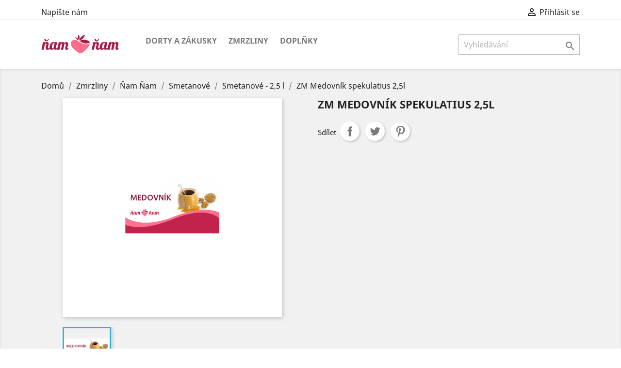

--- FILE ---
content_type: text/html; charset=utf-8
request_url: https://eshop.namnam.cz/smetanove-25-l/169-medovnik-spekulatius.html
body_size: 8168
content:
<!doctype html>
<html lang="cs">

  <head>
    
      
  <meta charset="utf-8">


  <meta http-equiv="x-ua-compatible" content="ie=edge">



  <link rel="canonical" href="https://eshop.namnam.cz/smetanove-25-l/169-medovnik-spekulatius.html">

  <title>ZM Medovník spekulatius 2,5l</title>
  <meta name="description" content="">
  <meta name="keywords" content="">
      
                  <link rel="alternate" href="https://eshop.namnam.cz/smetanove-25-l/169-medovnik-spekulatius.html" hreflang="cs-CZ">
        



  <meta name="viewport" content="width=device-width, initial-scale=1">



  <link rel="icon" type="image/vnd.microsoft.icon" href="/img/favicon.ico?1572299874">
  <link rel="shortcut icon" type="image/x-icon" href="/img/favicon.ico?1572299874">



    <link rel="stylesheet" href="https://eshop.namnam.cz/themes/classic/assets/css/theme.css" type="text/css" media="all">
  <link rel="stylesheet" href="https://eshop.namnam.cz/js/jquery/ui/themes/base/minified/jquery-ui.min.css" type="text/css" media="all">
  <link rel="stylesheet" href="https://eshop.namnam.cz/js/jquery/ui/themes/base/minified/jquery.ui.theme.min.css" type="text/css" media="all">
  <link rel="stylesheet" href="https://eshop.namnam.cz/modules/ps_imageslider/css/homeslider.css" type="text/css" media="all">
  <link rel="stylesheet" href="https://eshop.namnam.cz/themes/classic/assets/css/custom.css" type="text/css" media="all">




  

  <script type="text/javascript">
        var prestashop = {"cart":{"products":[],"totals":{"total":{"type":"total","label":"Celkem","amount":0,"value":"0,00\u00a0K\u010d"},"total_including_tax":{"type":"total","label":"Celkem (s DPH)","amount":0,"value":"0,00\u00a0K\u010d"},"total_excluding_tax":{"type":"total","label":"Celkem (bez DPH)","amount":0,"value":"0,00\u00a0K\u010d"}},"subtotals":{"products":{"type":"products","label":"Mezisou\u010det","amount":0,"value":"0,00\u00a0K\u010d"},"discounts":null,"shipping":{"type":"shipping","label":"Doru\u010den\u00ed","amount":0,"value":"Zdarma"},"tax":null},"products_count":0,"summary_string":"0 polo\u017eek","vouchers":{"allowed":1,"added":[]},"discounts":[],"minimalPurchase":0,"minimalPurchaseRequired":""},"currency":{"name":"\u010desk\u00e1 koruna","iso_code":"CZK","iso_code_num":"203","sign":"K\u010d"},"customer":{"lastname":null,"firstname":null,"email":null,"birthday":null,"newsletter":null,"newsletter_date_add":null,"optin":null,"website":null,"company":null,"siret":null,"ape":null,"is_logged":false,"gender":{"type":null,"name":null},"addresses":[]},"language":{"name":"\u010ce\u0161tina (Czech)","iso_code":"cs","locale":"cs-CZ","language_code":"cs-CZ","is_rtl":"0","date_format_lite":"Y-m-d","date_format_full":"Y-m-d H:i:s","id":1},"page":{"title":"","canonical":null,"meta":{"title":"ZM Medovn\u00edk spekulatius 2,5l","description":"","keywords":"","robots":"index"},"page_name":"product","body_classes":{"lang-cs":true,"lang-rtl":false,"country-CZ":true,"currency-CZK":true,"layout-full-width":true,"page-product":true,"tax-display-enabled":true,"product-id-169":true,"product-ZM Medovn\u00edk spekulatius 2,5l":true,"product-id-category-22":true,"product-id-manufacturer-0":true,"product-id-supplier-0":true,"product-available-for-order":true},"admin_notifications":[]},"shop":{"name":"\u0147am \u0147am","logo":"\/img\/namnam-logo-1572299570.jpg","stores_icon":"\/img\/logo_stores.png","favicon":"\/img\/favicon.ico"},"urls":{"base_url":"https:\/\/eshop.namnam.cz\/","current_url":"https:\/\/eshop.namnam.cz\/smetanove-25-l\/169-medovnik-spekulatius.html","shop_domain_url":"https:\/\/eshop.namnam.cz","img_ps_url":"https:\/\/eshop.namnam.cz\/img\/","img_cat_url":"https:\/\/eshop.namnam.cz\/img\/c\/","img_lang_url":"https:\/\/eshop.namnam.cz\/img\/l\/","img_prod_url":"https:\/\/eshop.namnam.cz\/img\/p\/","img_manu_url":"https:\/\/eshop.namnam.cz\/img\/m\/","img_sup_url":"https:\/\/eshop.namnam.cz\/img\/su\/","img_ship_url":"https:\/\/eshop.namnam.cz\/img\/s\/","img_store_url":"https:\/\/eshop.namnam.cz\/img\/st\/","img_col_url":"https:\/\/eshop.namnam.cz\/img\/co\/","img_url":"https:\/\/eshop.namnam.cz\/themes\/classic\/assets\/img\/","css_url":"https:\/\/eshop.namnam.cz\/themes\/classic\/assets\/css\/","js_url":"https:\/\/eshop.namnam.cz\/themes\/classic\/assets\/js\/","pic_url":"https:\/\/eshop.namnam.cz\/upload\/","pages":{"address":"https:\/\/eshop.namnam.cz\/adresa","addresses":"https:\/\/eshop.namnam.cz\/adresy","authentication":"https:\/\/eshop.namnam.cz\/p\u0159ihl\u00e1sit","cart":"https:\/\/eshop.namnam.cz\/kosik","category":"https:\/\/eshop.namnam.cz\/index.php?controller=category","cms":"https:\/\/eshop.namnam.cz\/index.php?controller=cms","contact":"https:\/\/eshop.namnam.cz\/napiste-nam","discount":"https:\/\/eshop.namnam.cz\/sleva","guest_tracking":"https:\/\/eshop.namnam.cz\/sledovani-objednavky-navstevnika","history":"https:\/\/eshop.namnam.cz\/historie-objednavek","identity":"https:\/\/eshop.namnam.cz\/osobni-udaje","index":"https:\/\/eshop.namnam.cz\/","my_account":"https:\/\/eshop.namnam.cz\/muj-ucet","order_confirmation":"https:\/\/eshop.namnam.cz\/potvrzeni-objednavky","order_detail":"https:\/\/eshop.namnam.cz\/index.php?controller=order-detail","order_follow":"https:\/\/eshop.namnam.cz\/sledovani-objednavky","order":"https:\/\/eshop.namnam.cz\/objednavka","order_return":"https:\/\/eshop.namnam.cz\/index.php?controller=order-return","order_slip":"https:\/\/eshop.namnam.cz\/dobropis","pagenotfound":"https:\/\/eshop.namnam.cz\/stranka-nenalezena","password":"https:\/\/eshop.namnam.cz\/obnova-hesla","pdf_invoice":"https:\/\/eshop.namnam.cz\/index.php?controller=pdf-invoice","pdf_order_return":"https:\/\/eshop.namnam.cz\/index.php?controller=pdf-order-return","pdf_order_slip":"https:\/\/eshop.namnam.cz\/index.php?controller=pdf-order-slip","prices_drop":"https:\/\/eshop.namnam.cz\/slevy","product":"https:\/\/eshop.namnam.cz\/index.php?controller=product","search":"https:\/\/eshop.namnam.cz\/vyhledavani","sitemap":"https:\/\/eshop.namnam.cz\/mapa str\u00e1nek","stores":"https:\/\/eshop.namnam.cz\/prodejny","supplier":"https:\/\/eshop.namnam.cz\/dodavatele","register":"https:\/\/eshop.namnam.cz\/p\u0159ihl\u00e1sit?create_account=1","order_login":"https:\/\/eshop.namnam.cz\/objednavka?login=1"},"alternative_langs":{"cs-CZ":"https:\/\/eshop.namnam.cz\/smetanove-25-l\/169-medovnik-spekulatius.html"},"theme_assets":"\/themes\/classic\/assets\/","actions":{"logout":"https:\/\/eshop.namnam.cz\/?mylogout="},"no_picture_image":{"bySize":{"small_default":{"url":"https:\/\/eshop.namnam.cz\/img\/p\/cs-default-small_default.jpg","width":98,"height":98},"cart_default":{"url":"https:\/\/eshop.namnam.cz\/img\/p\/cs-default-cart_default.jpg","width":125,"height":125},"home_default":{"url":"https:\/\/eshop.namnam.cz\/img\/p\/cs-default-home_default.jpg","width":250,"height":250},"medium_default":{"url":"https:\/\/eshop.namnam.cz\/img\/p\/cs-default-medium_default.jpg","width":452,"height":452},"large_default":{"url":"https:\/\/eshop.namnam.cz\/img\/p\/cs-default-large_default.jpg","width":800,"height":800}},"small":{"url":"https:\/\/eshop.namnam.cz\/img\/p\/cs-default-small_default.jpg","width":98,"height":98},"medium":{"url":"https:\/\/eshop.namnam.cz\/img\/p\/cs-default-home_default.jpg","width":250,"height":250},"large":{"url":"https:\/\/eshop.namnam.cz\/img\/p\/cs-default-large_default.jpg","width":800,"height":800},"legend":""}},"configuration":{"display_taxes_label":true,"is_catalog":true,"show_prices":false,"opt_in":{"partner":false},"quantity_discount":{"type":"discount","label":"Sleva"},"voucher_enabled":1,"return_enabled":0},"field_required":[],"breadcrumb":{"links":[{"title":"Dom\u016f","url":"https:\/\/eshop.namnam.cz\/"},{"title":"Zmrzliny","url":"https:\/\/eshop.namnam.cz\/14-zmrzliny"},{"title":"\u0147am \u0147am","url":"https:\/\/eshop.namnam.cz\/15-nam-nam"},{"title":"Smetanov\u00e9","url":"https:\/\/eshop.namnam.cz\/21-smetanove"},{"title":"Smetanov\u00e9 - 2,5 l","url":"https:\/\/eshop.namnam.cz\/22-smetanove-25-l"},{"title":"ZM Medovn\u00edk spekulatius 2,5l","url":"https:\/\/eshop.namnam.cz\/smetanove-25-l\/169-medovnik-spekulatius.html"}],"count":6},"link":{"protocol_link":"https:\/\/","protocol_content":"https:\/\/"},"time":1769092956,"static_token":"87aa3d6bd9e2f002acc6522c22755291","token":"f7099550cf5760ab6aa6b1e89146aa9c"};
        var psemailsubscription_subscription = "https:\/\/eshop.namnam.cz\/module\/ps_emailsubscription\/subscription";
      </script>



  
<script type="text/javascript">
	(window.gaDevIds=window.gaDevIds||[]).push('d6YPbH');
	(function(i,s,o,g,r,a,m){i['GoogleAnalyticsObject']=r;i[r]=i[r]||function(){
	(i[r].q=i[r].q||[]).push(arguments)},i[r].l=1*new Date();a=s.createElement(o),
	m=s.getElementsByTagName(o)[0];a.async=1;a.src=g;m.parentNode.insertBefore(a,m)
	})(window,document,'script','https://www.google-analytics.com/analytics.js','ga');

            ga('create', 'UA-3146176-2', 'auto');
                        ga('send', 'pageview');
    
    ga('require', 'ec');
</script>





    
  <meta property="og:type" content="product">
  <meta property="og:url" content="https://eshop.namnam.cz/smetanove-25-l/169-medovnik-spekulatius.html">
  <meta property="og:title" content="ZM Medovník spekulatius 2,5l">
  <meta property="og:site_name" content="Ňam Ňam">
  <meta property="og:description" content="">
  <meta property="og:image" content="https://eshop.namnam.cz/425-large_default/medovnik-spekulatius.jpg">
  <meta property="product:pretax_price:amount" content="464.24">
  <meta property="product:pretax_price:currency" content="CZK">
  <meta property="product:price:amount" content="519.95">
  <meta property="product:price:currency" content="CZK">
  
  </head>

  <body id="product" class="lang-cs country-cz currency-czk layout-full-width page-product tax-display-enabled product-id-169 product-zm-medovnik-spekulatius-2-5l product-id-category-22 product-id-manufacturer-0 product-id-supplier-0 product-available-for-order">

    
      
    

    <main>
      
              

      <header id="header">
        
          
  <div class="header-banner">
    
  </div>



  <nav class="header-nav">
    <div class="container">
      <div class="row">
        <div class="hidden-sm-down">
          <div class="col-md-5 col-xs-12">
            <div id="_desktop_contact_link">
  <div id="contact-link">
          <a href="https://eshop.namnam.cz/napiste-nam">Napište nám</a>
      </div>
</div>

          </div>
          <div class="col-md-7 right-nav">
              <div id="_desktop_user_info">
  <div class="user-info">
          <a
        href="https://eshop.namnam.cz/muj-ucet"
        title="Přihlášení k vašemu zákaznickému účtu"
        rel="nofollow"
      >
        <i class="material-icons">&#xE7FF;</i>
        <span class="hidden-sm-down">Přihlásit se</span>
      </a>
      </div>
</div>

          </div>
        </div>
        <div class="hidden-md-up text-sm-center mobile">
          <div class="float-xs-left" id="menu-icon">
            <i class="material-icons d-inline">&#xE5D2;</i>
          </div>
          <div class="float-xs-right" id="_mobile_cart"></div>
          <div class="float-xs-right" id="_mobile_user_info"></div>
          <div class="top-logo" id="_mobile_logo"></div>
          <div class="clearfix"></div>
        </div>
      </div>
    </div>
  </nav>



  <div class="header-top">
    <div class="container">
       <div class="row">
        <div class="col-md-2 hidden-sm-down" id="_desktop_logo">
                            <a href="https://eshop.namnam.cz/">
                  <img class="logo img-responsive" src="/img/namnam-logo-1572299570.jpg" alt="Ňam Ňam">
                </a>
                    </div>
        <div class="col-md-10 col-sm-12 position-static">
          

<div class="menu js-top-menu position-static hidden-sm-down" id="_desktop_top_menu">
    
          <ul class="top-menu" id="top-menu" data-depth="0">
                    <li class="category" id="category-10">
                          <a
                class="dropdown-item"
                href="https://eshop.namnam.cz/10-dorty-a-zakusky" data-depth="0"
                              >
                                                                      <span class="float-xs-right hidden-md-up">
                    <span data-target="#top_sub_menu_64257" data-toggle="collapse" class="navbar-toggler collapse-icons">
                      <i class="material-icons add">&#xE313;</i>
                      <i class="material-icons remove">&#xE316;</i>
                    </span>
                  </span>
                                Dorty a zákusky
              </a>
                            <div  class="popover sub-menu js-sub-menu collapse" id="top_sub_menu_64257">
                
          <ul class="top-menu"  data-depth="1">
                    <li class="category" id="category-12">
                          <a
                class="dropdown-item dropdown-submenu"
                href="https://eshop.namnam.cz/12-zakusky" data-depth="1"
                              >
                                Zákusky
              </a>
                          </li>
                    <li class="category" id="category-11">
                          <a
                class="dropdown-item dropdown-submenu"
                href="https://eshop.namnam.cz/11-cele-dorty" data-depth="1"
                              >
                                Celé dorty
              </a>
                          </li>
                    <li class="category" id="category-13">
                          <a
                class="dropdown-item dropdown-submenu"
                href="https://eshop.namnam.cz/13-dalsi-cukrarske-vyrobky" data-depth="1"
                              >
                                Další cukrářské výrobky
              </a>
                          </li>
              </ul>
    
              </div>
                          </li>
                    <li class="category" id="category-14">
                          <a
                class="dropdown-item"
                href="https://eshop.namnam.cz/14-zmrzliny" data-depth="0"
                              >
                                                                      <span class="float-xs-right hidden-md-up">
                    <span data-target="#top_sub_menu_34368" data-toggle="collapse" class="navbar-toggler collapse-icons">
                      <i class="material-icons add">&#xE313;</i>
                      <i class="material-icons remove">&#xE316;</i>
                    </span>
                  </span>
                                Zmrzliny
              </a>
                            <div  class="popover sub-menu js-sub-menu collapse" id="top_sub_menu_34368">
                
          <ul class="top-menu"  data-depth="1">
                    <li class="category" id="category-16">
                          <a
                class="dropdown-item dropdown-submenu"
                href="https://eshop.namnam.cz/16-bombato" data-depth="1"
                              >
                                                                      <span class="float-xs-right hidden-md-up">
                    <span data-target="#top_sub_menu_94462" data-toggle="collapse" class="navbar-toggler collapse-icons">
                      <i class="material-icons add">&#xE313;</i>
                      <i class="material-icons remove">&#xE316;</i>
                    </span>
                  </span>
                                Bombato
              </a>
                            <div  class="collapse" id="top_sub_menu_94462">
                
          <ul class="top-menu"  data-depth="2">
                    <li class="category" id="category-25">
                          <a
                class="dropdown-item"
                href="https://eshop.namnam.cz/25-sorbety" data-depth="2"
                              >
                                                                      <span class="float-xs-right hidden-md-up">
                    <span data-target="#top_sub_menu_87575" data-toggle="collapse" class="navbar-toggler collapse-icons">
                      <i class="material-icons add">&#xE313;</i>
                      <i class="material-icons remove">&#xE316;</i>
                    </span>
                  </span>
                                Sorbety
              </a>
                            <div  class="collapse" id="top_sub_menu_87575">
                
          <ul class="top-menu"  data-depth="3">
                    <li class="category" id="category-31">
                          <a
                class="dropdown-item"
                href="https://eshop.namnam.cz/31-bombato-sorbety-25-l" data-depth="3"
                              >
                                Bombato - Sorbety - 2,5 l
              </a>
                          </li>
                    <li class="category" id="category-32">
                          <a
                class="dropdown-item"
                href="https://eshop.namnam.cz/32-bombato-sorbety-35l" data-depth="3"
                              >
                                Bombato - Sorbety - 3,5l
              </a>
                          </li>
              </ul>
    
              </div>
                          </li>
                    <li class="category" id="category-26">
                          <a
                class="dropdown-item"
                href="https://eshop.namnam.cz/26-smetanove" data-depth="2"
                              >
                                                                      <span class="float-xs-right hidden-md-up">
                    <span data-target="#top_sub_menu_40605" data-toggle="collapse" class="navbar-toggler collapse-icons">
                      <i class="material-icons add">&#xE313;</i>
                      <i class="material-icons remove">&#xE316;</i>
                    </span>
                  </span>
                                Smetanové
              </a>
                            <div  class="collapse" id="top_sub_menu_40605">
                
          <ul class="top-menu"  data-depth="3">
                    <li class="category" id="category-34">
                          <a
                class="dropdown-item"
                href="https://eshop.namnam.cz/34-bombato-smetanove-25l" data-depth="3"
                              >
                                Bombato - smetanové - 2,5l
              </a>
                          </li>
                    <li class="category" id="category-35">
                          <a
                class="dropdown-item"
                href="https://eshop.namnam.cz/35-bombato-smetanove-35l" data-depth="3"
                              >
                                Bombato - smetanové - 3,5l
              </a>
                          </li>
              </ul>
    
              </div>
                          </li>
              </ul>
    
              </div>
                          </li>
                    <li class="category" id="category-15">
                          <a
                class="dropdown-item dropdown-submenu"
                href="https://eshop.namnam.cz/15-nam-nam" data-depth="1"
                              >
                                                                      <span class="float-xs-right hidden-md-up">
                    <span data-target="#top_sub_menu_96036" data-toggle="collapse" class="navbar-toggler collapse-icons">
                      <i class="material-icons add">&#xE313;</i>
                      <i class="material-icons remove">&#xE316;</i>
                    </span>
                  </span>
                                Ňam Ňam
              </a>
                            <div  class="collapse" id="top_sub_menu_96036">
                
          <ul class="top-menu"  data-depth="2">
                    <li class="category" id="category-17">
                          <a
                class="dropdown-item"
                href="https://eshop.namnam.cz/17-ovocne" data-depth="2"
                              >
                                                                      <span class="float-xs-right hidden-md-up">
                    <span data-target="#top_sub_menu_87568" data-toggle="collapse" class="navbar-toggler collapse-icons">
                      <i class="material-icons add">&#xE313;</i>
                      <i class="material-icons remove">&#xE316;</i>
                    </span>
                  </span>
                                Ovocné
              </a>
                            <div  class="collapse" id="top_sub_menu_87568">
                
          <ul class="top-menu"  data-depth="3">
                    <li class="category" id="category-18">
                          <a
                class="dropdown-item"
                href="https://eshop.namnam.cz/18-ovocne-25-l" data-depth="3"
                              >
                                Ovocné - 2,5 l
              </a>
                          </li>
                    <li class="category" id="category-19">
                          <a
                class="dropdown-item"
                href="https://eshop.namnam.cz/19-ovocne-475-l" data-depth="3"
                              >
                                Ovocné - 4,75 l
              </a>
                          </li>
              </ul>
    
              </div>
                          </li>
                    <li class="category" id="category-21">
                          <a
                class="dropdown-item"
                href="https://eshop.namnam.cz/21-smetanove" data-depth="2"
                              >
                                                                      <span class="float-xs-right hidden-md-up">
                    <span data-target="#top_sub_menu_35124" data-toggle="collapse" class="navbar-toggler collapse-icons">
                      <i class="material-icons add">&#xE313;</i>
                      <i class="material-icons remove">&#xE316;</i>
                    </span>
                  </span>
                                Smetanové
              </a>
                            <div  class="collapse" id="top_sub_menu_35124">
                
          <ul class="top-menu"  data-depth="3">
                    <li class="category" id="category-22">
                          <a
                class="dropdown-item"
                href="https://eshop.namnam.cz/22-smetanove-25-l" data-depth="3"
                              >
                                Smetanové - 2,5 l
              </a>
                          </li>
                    <li class="category" id="category-23">
                          <a
                class="dropdown-item"
                href="https://eshop.namnam.cz/23-smetanove-475-l" data-depth="3"
                              >
                                Smetanové - 4,75 l
              </a>
                          </li>
              </ul>
    
              </div>
                          </li>
              </ul>
    
              </div>
                          </li>
                    <li class="category" id="category-41">
                          <a
                class="dropdown-item dropdown-submenu"
                href="https://eshop.namnam.cz/41-balena-zmrzlina" data-depth="1"
                              >
                                                                      <span class="float-xs-right hidden-md-up">
                    <span data-target="#top_sub_menu_50609" data-toggle="collapse" class="navbar-toggler collapse-icons">
                      <i class="material-icons add">&#xE313;</i>
                      <i class="material-icons remove">&#xE316;</i>
                    </span>
                  </span>
                                Balená zmrzlina
              </a>
                            <div  class="collapse" id="top_sub_menu_50609">
                
          <ul class="top-menu"  data-depth="2">
                    <li class="category" id="category-33">
                          <a
                class="dropdown-item"
                href="https://eshop.namnam.cz/33-bombato-sorbety-kelimky-500ml" data-depth="2"
                              >
                                Bombato - Sorbety - kelímky 500ml
              </a>
                          </li>
                    <li class="category" id="category-40">
                          <a
                class="dropdown-item"
                href="https://eshop.namnam.cz/40-monoporce-95ml" data-depth="2"
                              >
                                Monoporce 95ml
              </a>
                          </li>
                    <li class="category" id="category-36">
                          <a
                class="dropdown-item"
                href="https://eshop.namnam.cz/36-bombato-smetanove-kelimky-500ml" data-depth="2"
                              >
                                Bombato - smetanové - kelímky 500ml
              </a>
                          </li>
              </ul>
    
              </div>
                          </li>
              </ul>
    
              </div>
                          </li>
                    <li class="category" id="category-28">
                          <a
                class="dropdown-item"
                href="https://eshop.namnam.cz/28-doplnky" data-depth="0"
                              >
                                Doplňky
              </a>
                          </li>
              </ul>
    
    <div class="clearfix"></div>
</div>
<!-- Block search module TOP -->
<div id="search_widget" class="search-widget" data-search-controller-url="//eshop.namnam.cz/vyhledavani">
	<form method="get" action="//eshop.namnam.cz/vyhledavani">
		<input type="hidden" name="controller" value="search">
		<input type="text" name="s" value="" placeholder="Vyhledávání" aria-label="Vyhledávání">
		<button type="submit">
			<i class="material-icons search">&#xE8B6;</i>
      <span class="hidden-xl-down">Vyhledávání</span>
		</button>
	</form>
</div>
<!-- /Block search module TOP -->

          <div class="clearfix"></div>
        </div>
      </div>
      <div id="mobile_top_menu_wrapper" class="row hidden-md-up" style="display:none;">
        <div class="js-top-menu mobile" id="_mobile_top_menu"></div>
        <div class="js-top-menu-bottom">
          <div id="_mobile_currency_selector"></div>
          <div id="_mobile_language_selector"></div>
          <div id="_mobile_contact_link"></div>
        </div>
      </div>
    </div>
  </div>
  

        
      </header>

      
        
<aside id="notifications">
  <div class="container">
    
    
    
      </div>
</aside>
      

      <section id="wrapper">
        
        <div class="container">
          
            <nav data-depth="6" class="breadcrumb hidden-sm-down">
  <ol itemscope itemtype="http://schema.org/BreadcrumbList">
    
              
          <li itemprop="itemListElement" itemscope itemtype="http://schema.org/ListItem">
            <a itemprop="item" href="https://eshop.namnam.cz/">
              <span itemprop="name">Domů</span>
            </a>
            <meta itemprop="position" content="1">
          </li>
        
              
          <li itemprop="itemListElement" itemscope itemtype="http://schema.org/ListItem">
            <a itemprop="item" href="https://eshop.namnam.cz/14-zmrzliny">
              <span itemprop="name">Zmrzliny</span>
            </a>
            <meta itemprop="position" content="2">
          </li>
        
              
          <li itemprop="itemListElement" itemscope itemtype="http://schema.org/ListItem">
            <a itemprop="item" href="https://eshop.namnam.cz/15-nam-nam">
              <span itemprop="name">Ňam Ňam</span>
            </a>
            <meta itemprop="position" content="3">
          </li>
        
              
          <li itemprop="itemListElement" itemscope itemtype="http://schema.org/ListItem">
            <a itemprop="item" href="https://eshop.namnam.cz/21-smetanove">
              <span itemprop="name">Smetanové</span>
            </a>
            <meta itemprop="position" content="4">
          </li>
        
              
          <li itemprop="itemListElement" itemscope itemtype="http://schema.org/ListItem">
            <a itemprop="item" href="https://eshop.namnam.cz/22-smetanove-25-l">
              <span itemprop="name">Smetanové - 2,5 l</span>
            </a>
            <meta itemprop="position" content="5">
          </li>
        
              
          <li itemprop="itemListElement" itemscope itemtype="http://schema.org/ListItem">
            <a itemprop="item" href="https://eshop.namnam.cz/smetanove-25-l/169-medovnik-spekulatius.html">
              <span itemprop="name">ZM Medovník spekulatius 2,5l</span>
            </a>
            <meta itemprop="position" content="6">
          </li>
        
          
  </ol>
</nav>
          

          

          
  <div id="content-wrapper">
    
    

  <section id="main" itemscope itemtype="https://schema.org/Product">
    <meta itemprop="url" content="https://eshop.namnam.cz/smetanove-25-l/169-medovnik-spekulatius.html">

    <div class="row">
      <div class="col-md-6">
        
          <section class="page-content" id="content">
            
              
                <ul class="product-flags">
                                  </ul>
              

              
                <div class="images-container">
  
    <div class="product-cover">
              <img class="js-qv-product-cover" src="https://eshop.namnam.cz/425-large_default/medovnik-spekulatius.jpg" alt="" title="" style="width:100%;" itemprop="image">
        <div class="layer hidden-sm-down" data-toggle="modal" data-target="#product-modal">
          <i class="material-icons zoom-in">&#xE8FF;</i>
        </div>
          </div>
  

  
    <div class="js-qv-mask mask">
      <ul class="product-images js-qv-product-images">
                  <li class="thumb-container">
            <img
              class="thumb js-thumb  selected "
              data-image-medium-src="https://eshop.namnam.cz/425-medium_default/medovnik-spekulatius.jpg"
              data-image-large-src="https://eshop.namnam.cz/425-large_default/medovnik-spekulatius.jpg"
              src="https://eshop.namnam.cz/425-home_default/medovnik-spekulatius.jpg"
              alt=""
              title=""
              width="100"
              itemprop="image"
            >
          </li>
              </ul>
    </div>
  
</div>

              
              <div class="scroll-box-arrows">
                <i class="material-icons left">&#xE314;</i>
                <i class="material-icons right">&#xE315;</i>
              </div>

            
          </section>
        
        </div>
        <div class="col-md-6">
          
            
              <h1 class="h1" itemprop="name">ZM Medovník spekulatius 2,5l</h1>
            
          
          
                      

          <div class="product-information">
            
              <div id="product-description-short-169" itemprop="description"></div>
            

            
            <div class="product-actions">
              
                <form action="https://eshop.namnam.cz/kosik" method="post" id="add-to-cart-or-refresh">
                  <input type="hidden" name="token" value="87aa3d6bd9e2f002acc6522c22755291">
                  <input type="hidden" name="id_product" value="169" id="product_page_product_id">
                  <input type="hidden" name="id_customization" value="0" id="product_customization_id">

                  
                    <div class="product-variants">
  </div>
                  

                  
                                      

                  
                    <section class="product-discounts">
  </section>
                  

                  
                    <div class="product-add-to-cart">
  </div>
                  

                  
                    <div class="product-additional-info">
  
      <div class="social-sharing">
      <span>Sdílet</span>
      <ul>
                  <li class="facebook icon-gray"><a href="https://www.facebook.com/sharer.php?u=https%3A%2F%2Feshop.namnam.cz%2Fsmetanove-25-l%2F169-medovnik-spekulatius.html" class="text-hide" title="Sdílet" target="_blank">Sdílet</a></li>
                  <li class="twitter icon-gray"><a href="https://twitter.com/intent/tweet?text=ZM+Medovn%C3%ADk+spekulatius+2%2C5l https%3A%2F%2Feshop.namnam.cz%2Fsmetanove-25-l%2F169-medovnik-spekulatius.html" class="text-hide" title="Tweet" target="_blank">Tweet</a></li>
                  <li class="pinterest icon-gray"><a href="https://www.pinterest.com/pin/create/button/?media=https%3A%2F%2Feshop.namnam.cz%2F425%2Fmedovnik-spekulatius.jpg&amp;url=https%3A%2F%2Feshop.namnam.cz%2Fsmetanove-25-l%2F169-medovnik-spekulatius.html" class="text-hide" title="Pinterest" target="_blank">Pinterest</a></li>
              </ul>
    </div>
  

</div>
                  

                                    
                </form>
              

            </div>

            
              
            

	            </div>
      </div>
    </div>

    
          

    
      
				<script type="text/javascript">
					document.addEventListener('DOMContentLoaded', function() {
						var MBG = GoogleAnalyticEnhancedECommerce;
						MBG.setCurrency('CZK');
						MBG.addProductDetailView({"id":169,"name":"zm-medovnik-spekulatius-25l","category":"smetanove-25-l","brand":"","variant":false,"type":"typical","position":"0","quantity":1,"list":"product","url":"https%3A%2F%2Feshop.namnam.cz%2Fsmetanove-25-l%2F169-medovnik-spekulatius.html","price":"519,95\u00a0K\u010d"});
					});
				</script>
    

    
      <div class="modal fade js-product-images-modal" id="product-modal">
  <div class="modal-dialog" role="document">
    <div class="modal-content">
      <div class="modal-body">
                <figure>
          <img class="js-modal-product-cover product-cover-modal" width="800" src="https://eshop.namnam.cz/425-large_default/medovnik-spekulatius.jpg" alt="" title="" itemprop="image">
          <figcaption class="image-caption">
          
            <div id="product-description-short" itemprop="description"></div>
          
        </figcaption>
        </figure>
        <aside id="thumbnails" class="thumbnails js-thumbnails text-sm-center">
          
            <div class="js-modal-mask mask  nomargin ">
              <ul class="product-images js-modal-product-images">
                                  <li class="thumb-container">
                    <img data-image-large-src="https://eshop.namnam.cz/425-large_default/medovnik-spekulatius.jpg" class="thumb js-modal-thumb" src="https://eshop.namnam.cz/425-home_default/medovnik-spekulatius.jpg" alt="" title="" width="250" itemprop="image">
                  </li>
                              </ul>
            </div>
          
                  </aside>
      </div>
    </div><!-- /.modal-content -->
  </div><!-- /.modal-dialog -->
</div><!-- /.modal -->
    

    
      <footer class="page-footer">
        
          <!-- Footer content -->
        
      </footer>
    
  </section>


    
  </div>


          
        </div>
        
      </section>

      <footer id="footer">
        
          <div class="container">
  <div class="row">
    
      <div class="block_newsletter col-lg-8 col-md-12 col-sm-12">
  <div class="row">
    <p id="block-newsletter-label" class="col-md-5 col-xs-12">Získejte nejnovější novinky a speciální slevy</p>
    <div class="col-md-7 col-xs-12">
      <form action="https://eshop.namnam.cz/#footer" method="post">
        <div class="row">
          <div class="col-xs-12">
            <input
              class="btn btn-primary float-xs-right hidden-xs-down"
              name="submitNewsletter"
              type="submit"
              value="Odebírat"
            >
            <input
              class="btn btn-primary float-xs-right hidden-sm-up"
              name="submitNewsletter"
              type="submit"
              value="OK"
            >
            <div class="input-wrapper">
              <input
                name="email"
                type="email"
                value=""
                placeholder="Vaše e-mailová adresa"
                aria-labelledby="block-newsletter-label"
              >
            </div>
            <input type="hidden" name="action" value="0">
            <div class="clearfix"></div>
          </div>
          <div class="col-xs-12">
                              <p>Odběr novinek můžete kdykoliv zrušit. Pokud to chcete udělat, naše kontaktní informace naleznete v právním oznámení.</p>
                                                          
                        </div>
        </div>
      </form>
    </div>
  </div>
</div>

  <div class="block-social col-lg-4 col-md-12 col-sm-12">
    <ul>
          </ul>
  </div>


    
  </div>
</div>
<div class="footer-container">
  <div class="container">
    <div class="row">
      
        <div class="col-md-6 links">
  <div class="row">
      <div class="col-md-6 wrapper">
      <p class="h3 hidden-sm-down">Produkty</p>
            <div class="title clearfix hidden-md-up" data-target="#footer_sub_menu_81268" data-toggle="collapse">
        <span class="h3">Produkty</span>
        <span class="float-xs-right">
          <span class="navbar-toggler collapse-icons">
            <i class="material-icons add">&#xE313;</i>
            <i class="material-icons remove">&#xE316;</i>
          </span>
        </span>
      </div>
      <ul id="footer_sub_menu_81268" class="collapse">
                  <li>
            <a
                id="link-product-page-new-products-1"
                class="cms-page-link"
                href="https://eshop.namnam.cz/novinky"
                title="Naše nové produkty"
                            >
              Nové produkty
            </a>
          </li>
                  <li>
            <a
                id="link-product-page-prices-drop-1"
                class="cms-page-link"
                href="https://eshop.namnam.cz/slevy"
                title="Naše speciální produkty"
                            >
              Akční nabídka
            </a>
          </li>
              </ul>
    </div>
      <div class="col-md-6 wrapper">
      <p class="h3 hidden-sm-down">Naše společnost</p>
            <div class="title clearfix hidden-md-up" data-target="#footer_sub_menu_85863" data-toggle="collapse">
        <span class="h3">Naše společnost</span>
        <span class="float-xs-right">
          <span class="navbar-toggler collapse-icons">
            <i class="material-icons add">&#xE313;</i>
            <i class="material-icons remove">&#xE316;</i>
          </span>
        </span>
      </div>
      <ul id="footer_sub_menu_85863" class="collapse">
                  <li>
            <a
                id="link-cms-page-1-2"
                class="cms-page-link"
                href="https://eshop.namnam.cz/content/1-dodani"
                title="Our terms and conditions of delivery"
                            >
              Dodání
            </a>
          </li>
                  <li>
            <a
                id="link-cms-page-2-2"
                class="cms-page-link"
                href="https://eshop.namnam.cz/content/2-legal-notice"
                title="Právní ustanovení"
                            >
              Právní ustanovení
            </a>
          </li>
                  <li>
            <a
                id="link-cms-page-3-2"
                class="cms-page-link"
                href="https://eshop.namnam.cz/content/3-terms-and-conditions-of-use"
                title="Our terms and conditions of use"
                            >
              Obchodní podmínky
            </a>
          </li>
                  <li>
            <a
                id="link-cms-page-4-2"
                class="cms-page-link"
                href="https://eshop.namnam.cz/content/4-about-us"
                title="Learn more about us"
                            >
              O nás
            </a>
          </li>
                  <li>
            <a
                id="link-static-page-contact-2"
                class="cms-page-link"
                href="https://eshop.namnam.cz/napiste-nam"
                title="Použijte formulář pro kontakt s námi"
                            >
              Napište nám
            </a>
          </li>
                  <li>
            <a
                id="link-static-page-sitemap-2"
                class="cms-page-link"
                href="https://eshop.namnam.cz/mapa stránek"
                title="Ztraceni? Najděte co jste hledali"
                            >
              Mapa stránek
            </a>
          </li>
                  <li>
            <a
                id="link-static-page-stores-2"
                class="cms-page-link"
                href="https://eshop.namnam.cz/prodejny"
                title=""
                            >
              Prodejny
            </a>
          </li>
              </ul>
    </div>
    </div>
</div>
<div id="block_myaccount_infos" class="col-md-3 links wrapper">
  <p class="h3 myaccount-title hidden-sm-down">
    <a class="text-uppercase" href="https://eshop.namnam.cz/muj-ucet" rel="nofollow">
      Váš účet
    </a>
  </p>
  <div class="title clearfix hidden-md-up" data-target="#footer_account_list" data-toggle="collapse">
    <span class="h3">Váš účet</span>
    <span class="float-xs-right">
      <span class="navbar-toggler collapse-icons">
        <i class="material-icons add">&#xE313;</i>
        <i class="material-icons remove">&#xE316;</i>
      </span>
    </span>
  </div>
  <ul class="account-list collapse" id="footer_account_list">
            <li>
          <a href="https://eshop.namnam.cz/osobni-udaje" title="Osobní údaje" rel="nofollow">
            Osobní údaje
          </a>
        </li>
            <li>
          <a href="https://eshop.namnam.cz/historie-objednavek" title="Objednávky" rel="nofollow">
            Objednávky
          </a>
        </li>
            <li>
          <a href="https://eshop.namnam.cz/dobropis" title="Dobropisy" rel="nofollow">
            Dobropisy
          </a>
        </li>
            <li>
          <a href="https://eshop.namnam.cz/adresy" title="Adresy" rel="nofollow">
            Adresy
          </a>
        </li>
            <li>
          <a href="https://eshop.namnam.cz/sleva" title="Slevové kupóny" rel="nofollow">
            Slevové kupóny
          </a>
        </li>
        <li>
  <a href="//eshop.namnam.cz/module/ps_emailalerts/account" title="Moje oznámení">
    Moje oznámení
  </a>
</li>

	</ul>
</div>
<div class="block-contact col-md-3 links wrapper">
  <div class="hidden-sm-down">
    <p class="h4 text-uppercase block-contact-title">Informace o obchodu</p>
      Ňam Ňam<br />Česká Republika
                          <br>
                Zašlete nám e-mail: <a href="mailto:obchod@namnam.cz" class="dropdown">obchod@namnam.cz</a>
        </div>
  <div class="hidden-md-up">
    <div class="title">
      <a class="h3" href="https://eshop.namnam.cz/prodejny">Informace o obchodu</a>
    </div>
  </div>
</div>

				<script type="text/javascript">
					ga('send', 'pageview');
				</script>
      
    </div>
    <div class="row">
      
        
      
    </div>
    <div class="row">
      <div class="col-md-12">
        <p class="text-sm-center">
          
            <a class="_blank" href="http://www.prestashop.com" target="_blank">
              © 2026 - Software e-komerce od PrestaShop™
            </a>
          
        </p>
      </div>
    </div>
  </div>
</div>

<script type="text/javascript">
    /* <![CDATA[ */
    var seznam_retargeting_id = 36707;
    /* ]]> */
</script>
<script type="text/javascript" src="//c.imedia.cz/js/retargeting.js"></script>
        
      </footer>

    </main>

    
        <script type="text/javascript" src="https://eshop.namnam.cz/themes/core.js" ></script>
  <script type="text/javascript" src="https://eshop.namnam.cz/themes/classic/assets/js/theme.js" ></script>
  <script type="text/javascript" src="https://eshop.namnam.cz/modules/ps_emailsubscription/views/js/ps_emailsubscription.js" ></script>
  <script type="text/javascript" src="https://eshop.namnam.cz/modules/ps_emailalerts/js/mailalerts.js" ></script>
  <script type="text/javascript" src="https://eshop.namnam.cz/modules/ps_googleanalytics/views/js/GoogleAnalyticActionLib.js" ></script>
  <script type="text/javascript" src="https://eshop.namnam.cz/js/jquery/ui/jquery-ui.min.js" ></script>
  <script type="text/javascript" src="https://eshop.namnam.cz/modules/ps_imageslider/js/responsiveslides.min.js" ></script>
  <script type="text/javascript" src="https://eshop.namnam.cz/modules/ps_imageslider/js/homeslider.js" ></script>
  <script type="text/javascript" src="https://eshop.namnam.cz/modules/ps_searchbar/ps_searchbar.js" ></script>
  <script type="text/javascript" src="https://eshop.namnam.cz/themes/classic/assets/js/custom.js" ></script>


    

    
      
    
  </body>

</html>

--- FILE ---
content_type: text/plain
request_url: https://www.google-analytics.com/j/collect?v=1&_v=j102&a=988224098&t=pageview&_s=1&dl=https%3A%2F%2Feshop.namnam.cz%2Fsmetanove-25-l%2F169-medovnik-spekulatius.html&ul=en-us%40posix&dt=ZM%20Medovn%C3%ADk%20spekulatius%202%2C5l&sr=1280x720&vp=1280x720&_u=IEBAAEIJAAAAACAAI~&jid=1295417296&gjid=55328233&cid=439791147.1769092958&tid=UA-3146176-2&_gid=301842477.1769092958&_r=1&_slc=1&did=d6YPbH&z=935400531
body_size: -450
content:
2,cG-NVYWCXH799